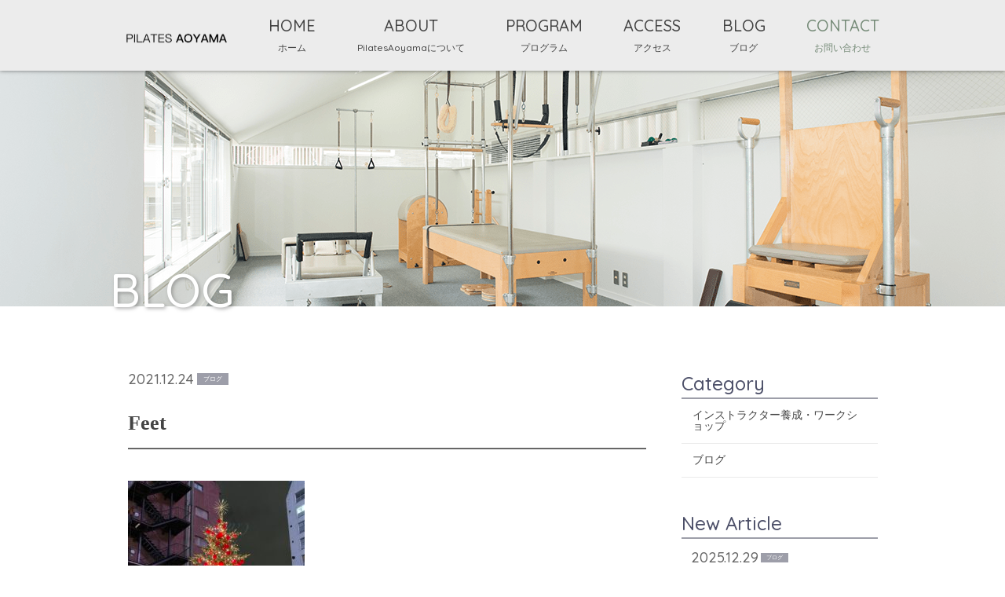

--- FILE ---
content_type: text/html; charset=UTF-8
request_url: http://www.pilatesaoyama.tokyo/2021/12/24/feet/
body_size: 5383
content:
<!DOCTYPE html>
<html dir="ltr" lang="ja">
<head>
<meta charset="UTF-8">
	<meta name="viewport" content="width=1350">
	<meta name="format-detection" content="telephone=no">
<title>Feet | Pilates Aoyama</title>
<meta name="keywords" content="キーワード">
<meta name="description" content="説明">

<link rel="icon" href="http://www.pilatesaoyama.tokyo/wp-content/themes/03202/favicon.ico" type="image/x-icon" />
<link rel="shortcut icon" href="http://www.pilatesaoyama.tokyo/wp-content/themes/03202/favicon.ico" type="image/x-icon" />

<!--[if lt IE 9]>
<script src="http://www.pilatesaoyama.tokyo/wp-content/themes/03202/js/html5.js"></script>
<script src="http://www.pilatesaoyama.tokyo/wp-content/themes/03202/js/css3-mediaqueries.js"></script>
<![endif]-->

<link rel="stylesheet" href="http://www.pilatesaoyama.tokyo/wp-content/themes/03202/style.css" type="text/css" media="all">
<link href="https://fonts.googleapis.com/css?family=Quicksand:500" rel="stylesheet">
<script src="http://www.pilatesaoyama.tokyo/wp-content/themes/03202/js/jquery.min.js"></script>
<script type="text/javascript" src="http://www.pilatesaoyama.tokyo/wp-content/themes/03202/js/slick.js"></script>
<script type="text/javascript" src="http://www.pilatesaoyama.tokyo/wp-content/themes/03202/js/script.js"></script>
<script type="text/javascript">
	function googleTranslateElementInit() {
  new google.translate.TranslateElement({pageLanguage: 'ja', layout: google.translate.TranslateElement.InlineLayout.SIMPLE}, 'google_translate_element');
}
	
</script>
<script type="text/javascript" src="//translate.google.com/translate_a/element.js?cb=googleTranslateElementInit"></script>


<meta name='robots' content='max-image-preview:large' />

<!-- All in One SEO Pack 2.3.16 by Michael Torbert of Semper Fi Web Design[173,194] -->
<link rel="canonical" href="http://www.pilatesaoyama.tokyo/2021/12/24/feet/" />
<!-- /all in one seo pack -->
<link rel='dns-prefetch' href='//s.w.org' />
<link rel='stylesheet' id='wp-block-library-css'  href='http://www.pilatesaoyama.tokyo/wp-includes/css/dist/block-library/style.min.css?ver=6.0.11' type='text/css' media='all' />
<style id='global-styles-inline-css' type='text/css'>
body{--wp--preset--color--black: #000000;--wp--preset--color--cyan-bluish-gray: #abb8c3;--wp--preset--color--white: #ffffff;--wp--preset--color--pale-pink: #f78da7;--wp--preset--color--vivid-red: #cf2e2e;--wp--preset--color--luminous-vivid-orange: #ff6900;--wp--preset--color--luminous-vivid-amber: #fcb900;--wp--preset--color--light-green-cyan: #7bdcb5;--wp--preset--color--vivid-green-cyan: #00d084;--wp--preset--color--pale-cyan-blue: #8ed1fc;--wp--preset--color--vivid-cyan-blue: #0693e3;--wp--preset--color--vivid-purple: #9b51e0;--wp--preset--gradient--vivid-cyan-blue-to-vivid-purple: linear-gradient(135deg,rgba(6,147,227,1) 0%,rgb(155,81,224) 100%);--wp--preset--gradient--light-green-cyan-to-vivid-green-cyan: linear-gradient(135deg,rgb(122,220,180) 0%,rgb(0,208,130) 100%);--wp--preset--gradient--luminous-vivid-amber-to-luminous-vivid-orange: linear-gradient(135deg,rgba(252,185,0,1) 0%,rgba(255,105,0,1) 100%);--wp--preset--gradient--luminous-vivid-orange-to-vivid-red: linear-gradient(135deg,rgba(255,105,0,1) 0%,rgb(207,46,46) 100%);--wp--preset--gradient--very-light-gray-to-cyan-bluish-gray: linear-gradient(135deg,rgb(238,238,238) 0%,rgb(169,184,195) 100%);--wp--preset--gradient--cool-to-warm-spectrum: linear-gradient(135deg,rgb(74,234,220) 0%,rgb(151,120,209) 20%,rgb(207,42,186) 40%,rgb(238,44,130) 60%,rgb(251,105,98) 80%,rgb(254,248,76) 100%);--wp--preset--gradient--blush-light-purple: linear-gradient(135deg,rgb(255,206,236) 0%,rgb(152,150,240) 100%);--wp--preset--gradient--blush-bordeaux: linear-gradient(135deg,rgb(254,205,165) 0%,rgb(254,45,45) 50%,rgb(107,0,62) 100%);--wp--preset--gradient--luminous-dusk: linear-gradient(135deg,rgb(255,203,112) 0%,rgb(199,81,192) 50%,rgb(65,88,208) 100%);--wp--preset--gradient--pale-ocean: linear-gradient(135deg,rgb(255,245,203) 0%,rgb(182,227,212) 50%,rgb(51,167,181) 100%);--wp--preset--gradient--electric-grass: linear-gradient(135deg,rgb(202,248,128) 0%,rgb(113,206,126) 100%);--wp--preset--gradient--midnight: linear-gradient(135deg,rgb(2,3,129) 0%,rgb(40,116,252) 100%);--wp--preset--duotone--dark-grayscale: url('#wp-duotone-dark-grayscale');--wp--preset--duotone--grayscale: url('#wp-duotone-grayscale');--wp--preset--duotone--purple-yellow: url('#wp-duotone-purple-yellow');--wp--preset--duotone--blue-red: url('#wp-duotone-blue-red');--wp--preset--duotone--midnight: url('#wp-duotone-midnight');--wp--preset--duotone--magenta-yellow: url('#wp-duotone-magenta-yellow');--wp--preset--duotone--purple-green: url('#wp-duotone-purple-green');--wp--preset--duotone--blue-orange: url('#wp-duotone-blue-orange');--wp--preset--font-size--small: 13px;--wp--preset--font-size--medium: 20px;--wp--preset--font-size--large: 36px;--wp--preset--font-size--x-large: 42px;}.has-black-color{color: var(--wp--preset--color--black) !important;}.has-cyan-bluish-gray-color{color: var(--wp--preset--color--cyan-bluish-gray) !important;}.has-white-color{color: var(--wp--preset--color--white) !important;}.has-pale-pink-color{color: var(--wp--preset--color--pale-pink) !important;}.has-vivid-red-color{color: var(--wp--preset--color--vivid-red) !important;}.has-luminous-vivid-orange-color{color: var(--wp--preset--color--luminous-vivid-orange) !important;}.has-luminous-vivid-amber-color{color: var(--wp--preset--color--luminous-vivid-amber) !important;}.has-light-green-cyan-color{color: var(--wp--preset--color--light-green-cyan) !important;}.has-vivid-green-cyan-color{color: var(--wp--preset--color--vivid-green-cyan) !important;}.has-pale-cyan-blue-color{color: var(--wp--preset--color--pale-cyan-blue) !important;}.has-vivid-cyan-blue-color{color: var(--wp--preset--color--vivid-cyan-blue) !important;}.has-vivid-purple-color{color: var(--wp--preset--color--vivid-purple) !important;}.has-black-background-color{background-color: var(--wp--preset--color--black) !important;}.has-cyan-bluish-gray-background-color{background-color: var(--wp--preset--color--cyan-bluish-gray) !important;}.has-white-background-color{background-color: var(--wp--preset--color--white) !important;}.has-pale-pink-background-color{background-color: var(--wp--preset--color--pale-pink) !important;}.has-vivid-red-background-color{background-color: var(--wp--preset--color--vivid-red) !important;}.has-luminous-vivid-orange-background-color{background-color: var(--wp--preset--color--luminous-vivid-orange) !important;}.has-luminous-vivid-amber-background-color{background-color: var(--wp--preset--color--luminous-vivid-amber) !important;}.has-light-green-cyan-background-color{background-color: var(--wp--preset--color--light-green-cyan) !important;}.has-vivid-green-cyan-background-color{background-color: var(--wp--preset--color--vivid-green-cyan) !important;}.has-pale-cyan-blue-background-color{background-color: var(--wp--preset--color--pale-cyan-blue) !important;}.has-vivid-cyan-blue-background-color{background-color: var(--wp--preset--color--vivid-cyan-blue) !important;}.has-vivid-purple-background-color{background-color: var(--wp--preset--color--vivid-purple) !important;}.has-black-border-color{border-color: var(--wp--preset--color--black) !important;}.has-cyan-bluish-gray-border-color{border-color: var(--wp--preset--color--cyan-bluish-gray) !important;}.has-white-border-color{border-color: var(--wp--preset--color--white) !important;}.has-pale-pink-border-color{border-color: var(--wp--preset--color--pale-pink) !important;}.has-vivid-red-border-color{border-color: var(--wp--preset--color--vivid-red) !important;}.has-luminous-vivid-orange-border-color{border-color: var(--wp--preset--color--luminous-vivid-orange) !important;}.has-luminous-vivid-amber-border-color{border-color: var(--wp--preset--color--luminous-vivid-amber) !important;}.has-light-green-cyan-border-color{border-color: var(--wp--preset--color--light-green-cyan) !important;}.has-vivid-green-cyan-border-color{border-color: var(--wp--preset--color--vivid-green-cyan) !important;}.has-pale-cyan-blue-border-color{border-color: var(--wp--preset--color--pale-cyan-blue) !important;}.has-vivid-cyan-blue-border-color{border-color: var(--wp--preset--color--vivid-cyan-blue) !important;}.has-vivid-purple-border-color{border-color: var(--wp--preset--color--vivid-purple) !important;}.has-vivid-cyan-blue-to-vivid-purple-gradient-background{background: var(--wp--preset--gradient--vivid-cyan-blue-to-vivid-purple) !important;}.has-light-green-cyan-to-vivid-green-cyan-gradient-background{background: var(--wp--preset--gradient--light-green-cyan-to-vivid-green-cyan) !important;}.has-luminous-vivid-amber-to-luminous-vivid-orange-gradient-background{background: var(--wp--preset--gradient--luminous-vivid-amber-to-luminous-vivid-orange) !important;}.has-luminous-vivid-orange-to-vivid-red-gradient-background{background: var(--wp--preset--gradient--luminous-vivid-orange-to-vivid-red) !important;}.has-very-light-gray-to-cyan-bluish-gray-gradient-background{background: var(--wp--preset--gradient--very-light-gray-to-cyan-bluish-gray) !important;}.has-cool-to-warm-spectrum-gradient-background{background: var(--wp--preset--gradient--cool-to-warm-spectrum) !important;}.has-blush-light-purple-gradient-background{background: var(--wp--preset--gradient--blush-light-purple) !important;}.has-blush-bordeaux-gradient-background{background: var(--wp--preset--gradient--blush-bordeaux) !important;}.has-luminous-dusk-gradient-background{background: var(--wp--preset--gradient--luminous-dusk) !important;}.has-pale-ocean-gradient-background{background: var(--wp--preset--gradient--pale-ocean) !important;}.has-electric-grass-gradient-background{background: var(--wp--preset--gradient--electric-grass) !important;}.has-midnight-gradient-background{background: var(--wp--preset--gradient--midnight) !important;}.has-small-font-size{font-size: var(--wp--preset--font-size--small) !important;}.has-medium-font-size{font-size: var(--wp--preset--font-size--medium) !important;}.has-large-font-size{font-size: var(--wp--preset--font-size--large) !important;}.has-x-large-font-size{font-size: var(--wp--preset--font-size--x-large) !important;}
</style>
<link rel='stylesheet' id='wp-pagenavi-css'  href='http://www.pilatesaoyama.tokyo/wp-content/plugins/wp-pagenavi/pagenavi-css.css?ver=2.70' type='text/css' media='all' />
<link rel="https://api.w.org/" href="http://www.pilatesaoyama.tokyo/wp-json/" /><link rel="alternate" type="application/json" href="http://www.pilatesaoyama.tokyo/wp-json/wp/v2/posts/1730" /><link rel="alternate" type="application/json+oembed" href="http://www.pilatesaoyama.tokyo/wp-json/oembed/1.0/embed?url=http%3A%2F%2Fwww.pilatesaoyama.tokyo%2F2021%2F12%2F24%2Ffeet%2F" />
<link rel="alternate" type="text/xml+oembed" href="http://www.pilatesaoyama.tokyo/wp-json/oembed/1.0/embed?url=http%3A%2F%2Fwww.pilatesaoyama.tokyo%2F2021%2F12%2F24%2Ffeet%2F&#038;format=xml" />
<link rel="stylesheet" href="http://www.pilatesaoyama.tokyo/wp-content/plugins/sungrove/custorm.css.php" type="text/css" media="all"><script src="http://www.pilatesaoyama.tokyo/wp-content/plugins/sungrove/desvg.js"></script><script src="http://www.pilatesaoyama.tokyo/wp-content/plugins/sungrove/script.js"></script><style type="text/css">.recentcomments a{display:inline !important;padding:0 !important;margin:0 !important;}</style></head>
<body>

<header class="">
		<section class="gf navigation trans">
		<nav class="menu f_box f_h_sb f_center f_wrap">
			<a href="http://www.pilatesaoyama.tokyo/" class="logo"><img src="http://www.pilatesaoyama.tokyo/wp-content/themes/03202/img/logo_b.png" alt="トレーニングジム（女性）"/></a>
			<a href="http://www.pilatesaoyama.tokyo/">HOME<br><span>ホーム</span></a>
			<a href="http://www.pilatesaoyama.tokyo/about">ABOUT<br><span>PilatesAoyamaについて</span></a>
			<a href="http://www.pilatesaoyama.tokyo/menu" >PROGRAM<br><span>プログラム</span></a>
			<a href="http://www.pilatesaoyama.tokyo/access">ACCESS<br><span>アクセス</span></a>
			<a href="http://www.pilatesaoyama.tokyo/blog">BLOG<br><span>ブログ</span></a>
			<a href="http://www.pilatesaoyama.tokyo/contact">CONTACT<br><span>お問い合わせ</span></a>
		</nav>
	</section>
	<div class="sp navi">
		<nav class="button f_box">
			<a href="tel:03-3400-0404" class="gf">TEL<br><span>お電話でのお問い合わせ</span></a>
			<a href="http://www.pilatesaoyama.tokyo/contact" class="gf">CONTACT<br><span>Webからのお問い合わせ</span></a>
			<div class="toggle tc  f_box f_cc">
				<button class="hamburger hamburger--spin" type="button" id="toggle">
					<span class="hamburger-box">
						<span class="hamburger-inner"></span>
					</span>
				</button>
			</div>
		</nav>
	</div>
</header><main>
<section id="kv">
<figure>
	<picture>
	<source media="(min-width: 768px)" srcset="http://www.pilatesaoyama.tokyo/wp-content/themes/03202/img/blog/kv.png" alt="トレーニングジム（女性）"/>
	<source media="(max-width: 768px)" srcset="http://www.pilatesaoyama.tokyo/wp-content/themes/03202/img/blog/kvsp.png" alt="トレーニングジム（女性）"/>
	<img src="http://www.pilatesaoyama.tokyo/wp-content/themes/03202/img/top/kvsp.png" alt="トレーニングジム（女性）"/>
	</picture>
</figure>
<h2 class="gf">BLOG</h2>
</section>


<section id="post" class="single">
	<div class="blankx2"></div>
	<article class="f_box f_h_sa f_wrap">
		<div class="col w66 scroll" data-type="up">

			<p class="f_box f_center">
				<span class="date gf">2021.12.24</span><span class="category">ブログ</span>
			</p>
			<h2 class="tl">Feet</h2>
			<div class="content">
						<img class="alignnone size-medium wp-image-1731" src="http://www.pilatesaoyama.tokyo/wp-content/uploads/2021/12/E7D2550F-AC22-4662-9470-E20C15316FD8-225x300.jpeg" alt="" width="225" height="300" />  カルティエ　クリスマスツリー<br />
<br />
<img class="alignnone size-medium wp-image-1744" src="http://www.pilatesaoyama.tokyo/wp-content/uploads/2021/12/4115927C-E203-4786-A014-E973E7B0EFC2-300x300.png" alt="" width="300" height="300" /> <img class="alignnone size-medium wp-image-1745" src="http://www.pilatesaoyama.tokyo/wp-content/uploads/2021/12/16B3E969-5D83-4E6F-943C-0780AC371F03-300x300.jpeg" alt="" width="300" height="300" /><br />
<br />
&nbsp;<br />
<br />
表参道はイルミネーションが華やかでたくさんの人でにぎわっています。この時期はなぜかウキウキしてしまいます。<br />
<br />
さて、今回は足がテーマです。年齢や男女を問わず外反母趾や内小母趾など足に問題がある人はけっこう多いです。足に問題があると膝や股関節にも影響がでてしまいます。<br />
<br />
ジョセフ・ピラティスはトゥコレクターやフットコレクターなど足のための器具を創っています。これらの器具を使うことで指が矯正されアーチができます。ジョーの直弟子(エルダー)は、元ダンサーだったこともありますが足をよく見ていました。<br />
<br />
長い年月かけて曲がった足の指を矯正するには少し時間がかかりますが、1ヶ月間まいにち家でも足のエクササイズをつづけたらひどい外反母趾が良くなり痛みもなくなり、手術しなくて済んだということもありました。<br />
<br />
クラシカルのリフォーマーでは足のエクササイズで始まり、足のエクササイズで終わります。足は全身の正しいアライメントの基盤です。<br />
<br />
今年は帰郷される方も多いようです。楽しくお過ごしください♪<br />
<br />
2022年が皆さまにとってハッピー&amp;ラッキーな年になりますようにお祈りいたします。<br />
<br />
☆ 年末年始のお休み　12月31日から1月3日<br />
<br />
&nbsp;			</div>

			<div class="blankx2"></div>

			<div class="single_paging f_box f_h_sb">
							
									<div class="back f_box f_h_start  f_center ">
				<a href="http://www.pilatesaoyama.tokyo/2021/12/07/%e9%87%91%e6%b2%a2/" class="btn main opp blog">
					戻る				</a>
			</div>
			
						<div class="next f_box f_h_end  f_center">
				<a href="http://www.pilatesaoyama.tokyo/2022/01/18/%e9%ab%98%e9%87%8e%e5%b1%b1/" class="btn main blog">
					次へ				</a>
			</div>
						</div>
			<div class="blank"></div>
			<div class="f_box f_h_center">
				<a href="http://www.pilatesaoyama.tokyo/blog/" class="btn main opp">ブログ一覧へ戻る</a>
			</div>
			<div class="blankx2"></div>
		</div>
		<div class="side col w25 scroll" data-type="up">
			<div id="category">
				<h3 class="gf">Category</h3>
<ul>
<li>
<a href="http://www.pilatesaoyama.tokyo/category/%e8%ac%9b%e5%ba%a7%e3%81%ae%e6%83%85%e5%a0%b1/" class="f_box trans">
インストラクター養成・ワークショップ</a></li>
<li>
<a href="http://www.pilatesaoyama.tokyo/category/blog/" class="f_box trans">
ブログ</a></li>
</ul>			</div>
			<div class="blank"></div>
			<div id="recent">
				<h3 class="gf">New Article</h3>
<ul>
		<li>
		<a href="http://www.pilatesaoyama.tokyo/2025/12/29/%e5%b9%b4%e6%9c%ab%e5%b9%b4%e5%a7%8b%e3%81%ae%e3%81%8a%e7%9f%a5%e3%82%89%e3%81%9b/" class="f_box f_column">
			<p class="f_box f_center"><span class="date gf">2025.12.29</span><span class="category">ブログ</span></p>
			<p>年末年始のお知らせ</p>
		</a>
	</li>
		<li>
		<a href="http://www.pilatesaoyama.tokyo/2025/11/16/%e5%be%a1%e5%b2%b3%e5%b1%b1/" class="f_box f_column">
			<p class="f_box f_center"><span class="date gf">2025.11.16</span><span class="category">ブログ</span></p>
			<p>御岳山</p>
		</a>
	</li>
		<li>
		<a href="http://www.pilatesaoyama.tokyo/2025/10/19/%e3%81%8a%e7%9d%80%e7%89%a9/" class="f_box f_column">
			<p class="f_box f_center"><span class="date gf">2025.10.19</span><span class="category">ブログ</span></p>
			<p>お着物</p>
		</a>
	</li>
		</ul>			</div>
			<!-- 月別アーカイブ
			<div class="blank"></div>
			<div id="archive">
							</div>
			-->
		</div>
	</article>
</section>
<div class="blankx2"></div>
</main>
<div class="tr">
	<a href="#toTop" class="toTop"><img src="http://www.pilatesaoyama.tokyo/wp-content/themes/03202/img/toTop.png"  alt="PilatesAoyama"></a>
</div>


<!-- Footer CTA -->
<div id="cta">
<section class="cta">
	<article class="tc white">
	<div class="blank"></div>
		<h3>体験トレーニングのご予約・お問い合わせ</h3>
		<p>ご予約はお電話または<br class="sp">コンタクトフォームよりお問い合わせください</p>
		<p class="tel gf"><span class="icon-mobile"></span><a href="tel:03-3400-0404">03-3400-0404</a></p><p class="fs12">※セッション中は電話に出られませんので、メッセージを残してください。</p>
		<div class="blank"></div>
		<article class="f_box f_cc">
			<a href="http://www.pilatesaoyama.tokyo/contact" class="btn main w">Webからのお問い合わせ</a>
		</article>
	<div class="blankx2"></div>
	</article>
</section></div>
<footer >
<section class="f_box f_cc">
	<nav class="menu f_box f_wrap"><p>|</p>
		<a href="http://www.pilatesaoyama.tokyo/"><span class="gf sp">HOME<br></span>ホーム</a><p>|</p>
		<a href="http://www.pilatesaoyama.tokyo/about"><span class="gf sp">ABOUT<br></span>PilatesAoyamaについて</a><p>|</p>
		<a href="http://www.pilatesaoyama.tokyo/menu"><span class="gf sp">PROGRAM<br></span>プログラム</a><p>|</p>
		<a href="http://www.pilatesaoyama.tokyo/access"><span class="gf sp">ACCESS<br></span>アクセス</a><p>|</p>
		<a href="http://www.pilatesaoyama.tokyo/blog"><span class="gf sp">BLOG<br></span>ブログ</a><p>|</p>
		<a href="http://www.pilatesaoyama.tokyo/contact"><span class="gf sp">CONTACT<br></span>お問い合わせ</a><p>|</p>
	</nav>
</section>
<div class="blank"></div>
<section>
	<article class="f_box f_res f_center">
		<div class="tc logo col">
			<img src="http://www.pilatesaoyama.tokyo/wp-content/themes/03202/img/logo.png" alt="PilatesAoyama">
		</div>
		<address>
			<div class="access">
				<p>〒107-0062　<br>東京都港区南青山5-3-25　OHビル３Ｆ </p>
				<p>TEL：03-3400-0404</p>
			</div>
		</address>
		<div class="tc footer_right col w15 order_top f_box f_h_sb">
			<div id="google_translate_element"></div>
			<div class="social">
			<a href="https://www.facebook.com/maki.ete" target="_blank"><span class="icon-facebook"></span></a>
			</div>
		</div>
	</article>
	<p class="copy">&copy;  PilatesAoyama</p>
</section>
</footer>
</body>
</html>

--- FILE ---
content_type: text/css
request_url: http://www.pilatesaoyama.tokyo/wp-content/themes/03202/style.css
body_size: 7233
content:
@charset "utf-8";
/*
Theme Name: トレーニングジム（女性）
Theme URI: http://wordpress.org/
Description: トレーニングジム（女性）
Author: トレーニングジム（女性）
Version: 1.0
License: GNU General Public License
License URI: license.txt
Tags: トレーニングジム（女性）
*/
@import url("css/sanitize.css");
@import url("css/hamburgers.css");
@import url("css/icon.css");
@import url("css/slick.css");
:root {
	font-size:62.5%;
	color:#444444;
	background:#ffffff;
}
* {
	margin:0;
	padding: 0;
	outline:none;
	-webkit-tap-highlight-color: rgba(255,255,255,0.5);
}
html,body{
	font-size: 14px;
	font-size: 1.4rem;
	width: 100%;
	overflow-x:hidden;
}
body {
	font-family: '游ゴシック体', 'Yu Gothic',  'メイリオ', 'Meiryo', 'ヒラギノ角ゴシック Pro', 'Hiragino Kaku Gothic Pro',  'Osaka', 'ＭＳ Ｐゴシック', 'MS PGothic', 'sans-serif';
	line-height: 180%;
}
.min {
	font-family:"Times Roman", "Times New Roman", "游明朝", YuMincho, "ヒラギノ明朝 ProN W3","Hiragino Mincho ProN", serif;
}
.gf {
	letter-spacing:0em;
	font-family: 'Quicksand', 'sans-serif','游ゴシック体', 'Yu Gothic',  'メイリオ', 'Meiryo', 'ヒラギノ角ゴシック Pro', 'Hiragino Kaku Gothic Pro',  'Osaka', 'ＭＳ Ｐゴシック', 'MS PGothic';
}
/*****************************************************************************
common
*****************************************************************************/
.none {
	display:none;
}
a {
	text-decoration: none;
	color:inherit;
	cursor:pointer;
}
figure {
	margin:0;
}
li {
	list-style: none;
}
h1,h2,h3{
	position:relative;
	text-align:center;
	font-weight:normal;
	line-height:150%;
	margin:0;
}
hr {
	border:none;
	border-top:1px solid #dedede;
}
address {
	font-size:12px;
	font-size:1.2rem;
	font-style:normal;
	line-height:160%;
	width:100%;
	padding:1em 0;
}
address p {
}
.stress {
	color:#778c79;
}
.shadow{
	box-shadow:0px 1px 1px 1px rgba(30,30,30,0.2);
}
.white {
	color:#ffffff;
}
.grd {
}
.col {
	height:auto;
}
.bold {
	font-weight: bold;
}
.tc {
	text-align:center;
}
.tl {
	text-align:left;
}
.tr {
	text-align:right;
}
.ib {
	display:inline-block;
}
.f_cc {
	display:-webkit-box;
	display:-ms-flexbox;
	display: -webkit-flex;
	display:flex;
	-webkit-box-pack: justify;
	-ms-flex-pack: justify;
	-webkit-justify-content: center;
	justify-content: center;
	-webkit-align-items: center;
	-ms-flex-align: center;
	align-items: center;
}
.none {
	display:none;
}
.f_box {
	display:-webkit-box;
	display:-ms-flexbox;
	display: -webkit-flex;
	display:flex;
}
.lh100 {
	line-height:100%;
}
.mr1 {
	margin-right:1em;
}
.mr2 {
	margin-right:2em;
}
.mb1 {
	margin-bottom:1em;
}
.mt1 {
	margin-top:1em;
}
.ma {
	margin-left:auto;
	margin-right:auto;
}
.pa1 {
	padding:0 1em 1em 1em;
}
span.tri {
	display:block;
	-webkit-transform:scale(0.6) rotate(90deg);
			transform:scale(0.6) rotate(90deg);
}
/*****************************************************************************
button gimic
*****************************************************************************/
.btn.main  {
	display:block;
	position:relative;
	padding:0.8em;
	color:#ffffff;
	text-align:center;
	-webkit-transition:all 0.1s ease-in-out;
	-ms-transition:all 0.1s ease-in-out;
			transition:all 0.1s ease-in-out;
	width:320px;
	background: #4c4f68;
	border-radius:2em;
	margin:0 0.3em;
}
.btn.main:before{
	font-family: 'icomoon';
	content: "\ea15";
	margin-right: 1em;
}
.btn.main.w {
	font-size:18px;
	font-size:1.8rem;
	color:#4c4f68;
	padding:0.8em 1em;
	background: #ffffff;
	font-weight:bold;
	width:320px;
}
.btn.main.top {
	z-index:10;
	margin:0 auto;
	font-weight:bold;
}
.btn.main.b {
	color:#ffffff;
	background: #00479d;
}
.btn.main:hover, a.btn.main.opp:hover {
	opacity:0.6;
}
.btn.main:hover:after, a.btn.main.opp:hover:after {
	color:#ffffff;
}
.btn.main.blog {
	width:100%;
}

.btn.main.contact {
	margin:0 0.5em;
}
.btn.main.pricebtn {
	margin:0 auto;
}

.toTop {
	position:fixed;
	width:60px;
	height:60px;
	z-index:99;
	display:none;
	text-align:center;
}
.toTop span {
	display:block;
	line-height:200%;
	-webkit-transform:rotate(-90deg) scaleX(0.5);
	transform:rotate(-90deg) scaleX(0.5);
	margin-right:3px;
}

.toTop {
	right:4em;
	bottom:5em;
}
@media screen and (max-width:768px){
	.toTop {
		right:1em;
	}
	.toTop	img {
		width:inherit;
	}
	.toTop.fix {
		position:relative;
		bottom:1em;
	}
	.btn.main  {
		width:100%;
	}
	.btn.main.top {
		width:320px;
	}
}
/*****************************************************************************
	Header
*****************************************************************************/
header {
	width:100%;
	background:#ffffff;
}
header h1 {
	line-height:100%;
}
header .kv h1{
	position:absolute;
	left:0;
	top:0;
	width:100%;
	z-index:3;
}
header .kv .button {
	position:absolute;
	bottom:130px;
	left:0px;
	width:100%;
	height:60px;
}
@media screen and (max-width:768px) {
	header {
		padding:0;
		width:100%;
		z-index:100;
	}
	header .tel {
		width:65px;
		height:65px;
		background:#ef9595;
		padding:0;
	}
	header .toggle {
		width:65px;
		height:65px;
	}
	header section , header section article {
		height:100%;
		padding:0;
	}
	header .kv h1 {
		padding-top:1em;
	}
	header .kv h1 img {
		max-width:200px;
	}
	header .sp.navi {
		width:100%;
		position:fixed;
		bottom:0;
		left:0;
		z-index:100;
		background:#4c4f68;
		height:65px;
	}
	header .kv .button {
		bottom:50px;
	}
}
@media screen and (min-width:768px) {
	header {
		min-width:768px;
	}
	header .kv h1 {
		padding-top:1em;
	}
	header .kv h1 img {
		max-width:250px;
	}
	header nav > article {
		max-width:1000px;
		margin:0 auto;
		position:relative;
	}
	header nav {
		width:1000px;
		margin:0 auto;
	}
	header .navigation {
		width:100%;
		position:relative;
		webkit-transition: all 0.3s ease-in-out;
		    transition: all 0.3s ease-in-out;
	}
	header .navigation {
		margin-top:-75px;
		height:75px;
	}
	header .navigation.active {
		width:100%;
		position:fixed;
		top:0;
		left:0;
		z-index:100;
		margin:0;
		height:90px;
	}
}

/*****************************************************************************
	Navigation / MENU
*****************************************************************************/
nav.menu {
}

/* SP Navigation */
@media screen and (max-width:768px){
	nav.menu {
		width:100%;
	}
	header nav.menu {
		position:fixed;
		left:0;
		bottom:0;
		z-index:99;
		background:rgba(234, 234, 234, 1);
		line-height:150%;
		webkit-transition: all 0.3s ease-in-out;
		    transition: all 0.3s ease-in-out;
	}
	nav.menu span {
		font-size: 12px;
		font-size: 1.2rem;
		line-height:100%;
	}
	nav.menu span.sp {
		font-size: 22px;
		font-size: 2.2rem;
	}
	header nav.menu {
		-webkit-transform:translate3d(0, 100%, 0) ;
				transform:translate3d(0, 100%, 0) ;
		/*-webkit-transform-origin:100% 0;
		-webkit-transform:scale3d(0, 1, 1) ;
				transform:scale3d(0, 1, 1) ;*/
	}
	header nav.menu.active {
		-webkit-transform:translate3d(0 , 22px, 0) ;
				transform:translate3d(0 , 22px, 0) ;
	}
	footer nav.menu a {
		font-size:12px;
		font-size:1.2rem;
	}
	nav.menu a{
		font-size: 22px;
		font-size: 2.2rem;
		display:block;
		width:100%;
		position:relative;
		padding:1em 0 1em 2em;
		border-top: 1px solid #9d9ea9;
	}
	footer nav.menu a {
		border:none;
		padding:1.5em 0 1.5em 2em;
		border-bottom: 1px solid #ffe2c6;
		line-height:150%;
	}
	nav.menu a.active, nav.menu a:hover{
		background:#D4D7E8;
	}
	nav.button a {
		padding:0.8em 0;
		color:#ffffff;
		flex-grow:1;
		text-align:center;
		font-size:18px;
		font-size:1.8rem;
		line-height:100%;
	}
	nav.button a span {
		font-size:10px;
		font-size:1.0rem;
	}
	nav.button a {
		border-right: 2px solid #ffffff;
	}
	nav.menu p {
		display:none;
	}
	header nav.menu .logo {
		display:none !important;
	}
}
/* PC Navigation */
@media screen and (min-width:768px){
	header nav .logo img {
		max-height:85px;
		max-width:130px;
	}
	header.home nav .logo {
		display:none;
	}
	nav.menu a{
		text-align:center;
		font-size:20px;
		font-size:2.0rem;
	}
	nav.menu a span{
		font-size:0.6em;
	}
	nav.menu a {
		padding:0.5em 1em;
	}
	nav.menu a.logo {
		padding:0em 1em;
	}
	.navigation.active nav.menu a:not(:first-child) {
		padding:1em 1em;
	}
	nav.menu a:last-child {
		color:#778c79;
	}
	footer nav.menu a {
		font-size:14px;
		font-size:1.4rem;
		padding:0 2em;
	}
	nav.menu a:hover {
		opacity:0.5;
	}
	footer nav {
		margin-top:1em;
	}
	footer nav a {
		padding:0.2em 2.7em;
	}
}

/*****************************************************************************
	Key Visual
*****************************************************************************/
#kv img{
	width:100%;
}
#kv {
	position:relative;
	z-index:2;
}
#kv > h2 {
	width:100%;
	height:100%;
	margin:-0.7em auto 0 auto;
	text-align:left;
	color:#ffffff;
	line-height:70%;
	width:1000px;
	font-size:60px;
	font-size:6.0rem;
	z-index:10;
	text-shadow:2px 2px 4px rgba(100,100,100,0.5);
}
@media screen and (max-width:768px){
	#kv > h2 {
		width:100%;
		font-size:40px;
		font-size:4.0rem;
	}
	#kv {
		box-shadow:0px 1px 1px 1px rgba(30,30,30,0.2);
	}
}
#kv > h2:first-letter {
	color: #ffffff;
}

/*****************************************************************************
icon
*****************************************************************************/
.social {
	max-width:36px;
}
.social a span{
	color:#ffffff;
	background: #9d9ea9;
	font-size:36px;
	font-size:3.6rem;
}
/*****************************************************************************
	Map
*****************************************************************************/
.gmap {
	position:relative;
	width: 100%;
	height: 300px;
}
.gmap.index {
	height: 300px;
}
.gmap+a {
	display:block;
	padding:1em 2em;
	text-align:center;
	font-size:12px;
	font-size:1.2rem;
	margin:0 auto;
}
/*****************************************************************************
	Section / Article
*****************************************************************************/
section {
	position:relative;
}
section > article {
	width:1000px;
	margin:0 auto;
}

@media screen and (min-width:768px){
	main{
		padding-top:90px;
	}
	main.index{
		padding-top:0px;
	}
	section > article.sub {
		width:940px;
		margin:0 auto;
	}
	article.lead {
		width:1280px;
		max-width:1280px;
	}
}
@media screen and (max-width:768px){
	section > article {
		width:100% !important;
		padding:0 1.2em;
	}
	article.lead {
		padding :0;
	}
	section.home {
		position:relative;
		margin-top:50px;
		height:auto;
	}
}
/*****************************************************************************
	background
*****************************************************************************/
.bg_lead_black {
	position:relative;
}
.bg_lead_black:before {
	position:absolute;
	width:100%;
	top:0;
	left:0;
	background:#ffffff;
	z-index:0;
}
.bg_lead_black:after {
	position:absolute;
	width:100%;
	height:100px;
	bottom:0;
	left:0;
	background:#ffffff;
	z-index:0;
}


.bg_gray {
	background:#dedfe6;
}
.cta {
	background: #4c4f68;
}
.navigation {
	position:relative;
	z-index:10;
	box-shadow: 0px 0px 5px rgba(0,0,0,0.5);
	background: rgba(234,234,234,0.9);
}

@media screen and (max-width:768px){
	.navigation {
		border-bottom: none;
	}
	.bg_lead_black {
		background:#f9eadd;
	}
	.bg_lead {
		color:#333333;
		background:#ffffff;
	}
	.bg_lead_sp {
		padding-top:8em;
		position:relative;
		z-index:1;
		width:100%;
		height:100%;
		min-height:250px;
		background: url("./img/top/top_bg_01_sp.png") right bottom / auto 100% no-repeat;
	}
	.bg_lead_black:before {
		content:"";
		height:50px;
	}
	.bg_lead_sp h2 {
	}
	#about .bg_01 {
		background: url("./img/about/01.png") center center / cover no-repeat;
	}
	#about .bg_02 {
		background: url("./img/about/02.jpg") center center / cover no-repeat;
	}
	#about .bg_03 {
		background: url("./img/about/03.png") center center / cover no-repeat;
	}
	#about .bg_04 {
		background: url("./img/about/04.png") center center / cover no-repeat;
	}

}
@media screen and (min-width:768px){
	.bg_lead_black {
	}
	.bg_lead_sp {
		display:none;
	}
	.bg_lead_black:before {
		content:"";
		height:100px;
	}
	.bg_lead_black:after {
		content:"";
	}
	.bg_lead {
		z-index:1;
		position:relative;
		background: url("./img/top/top_bg_01.png") right top / auto 100% no-repeat;
	}
	#about .bg_01 {
		background: url("./img/about/01.png") center center / cover no-repeat;
	}
	#about .bg_02 {
		background: url("./img/about/02.jpg") center center / cover no-repeat;
	}
	#about .bg_03 {
		background: url("./img/about/03.png") center center / cover no-repeat;
	}
	#about .bg_04 {
		background: url("./img/about/04.png") center center / cover no-repeat;
	}
}

/*****************************************************************************
	Title Decoration
*****************************************************************************/
h2 {
	font-size:40px;
	font-size:4.0rem;
}
h2.title {
	line-height:120%;
	background:#9d9ea9;
	padding:0.8em 0 0.4em 0;
	color:#ffffff;
	box-shadow: none;
	z-index:1;
}
h2.title.nobg {
	background:none;
	box-shadow:none;
}
h2.title span {
	letter-spacing:0.2em;
	display:block;
	margin-top:-1em;
	font-size:0.4em;
	text-shadow: none;
}
h2.lead {
	position:relative;
	z-index:1;
	line-height:120%;
	color:#778c79;
	text-align:left;
}
h2.box {
	font-size:32px;
	font-size:3.2rem;
	line-height:200%;
	text-shadow: 1px 1px 5px rgba(0, 0, 0, 0.5);
	box-shadow: none;
}
h2.box.l {
	left:0;
}
h2.box.r {
	right:0;
}

h3.lead {
	font-size:18px;
	font-size:1.8rem;
	color:#778c79;
	padding:0 0 0.8em 0;
	text-align:left;
	font-weight:bold;
}
h3.lead+p {
	text-align:right;
	color:#6e4e0a;
	padding-bottom:1em;
	border-bottom:1px solid #cfc8b8;
	margin-bottom:1em;
}
h3.lead.border {
	border-bottom:1px solid #444444;
	margin-bottom:1em;
}
h3.lead.border+div {
	padding:0 0.5em 0.5em 0.5em;
}
h3.title {
	text-align:left;
	font-size: 24px;
	font-size: 2.4rem;
	color:#778c79;
	font-weight:bold;
	line-height:130%;
	margin-bottom:0.5em;
}
h3.title.c {
	text-align:center;
	font-size: 28px;
	font-size: 2.8rem;
}

h4 {
	font-size:20px;
	font-size:2.0rem;
	color:#00b7ee;
	padding:0.5em 0;
}
@media screen and (max-width:768px){
	h2.title {
		font-size:26px;
		font-size:2.6rem;
		line-height:140%;
	}
	h2.box {
		width:100%;
		padding:0.5em 0;
		line-height:160%;
	}
}
@media screen and (min-width:768px){
	h2.box {
		top:1.5em;
		width:520px;
		padding:1.5em;
	}
	h2.box {
		position:absolute;
	}
}

/*****************************************************************************
	ul / dl
*****************************************************************************/
dl.access dt {
	max-width:30%;
	min-width:100px;
	padding-right:0.5em;
	font-weight:bold;
}
dl.access dd {
	max-width:100%;
	width:70%;
}
dl.access dt:nth-child(1), dl.access dd:nth-child(2) {
	padding-top:0;
	border-top:none;
}
dl.staff dt{
	font-size:20px;
	font-size:2.0rem;
	font-weight:bold;
	border-bottom: 1px solid #333333;
	padding-bottom:0.4em;
	margin-bottom:0.4em;
	
}
dl.staff > dd.name {
	font-size:30px;
	font-size:3.0rem;
	padding:0.2em 0 0.3em 0;
	margin-bottom:0.5em;
}
dl.staff > dd {
	margin-bottom:1.5em;
}
ul.menu li {
	padding:1em;
	border-bottom:1px solid #9a9a9a;
	font-size:16px;
	font-size:1.6rem;
}

ul.menu p {
	font-weight:bold;
	white-space:nowrap;
	margin-right:0.5em;
}

#blog ul li {
	border-bottom: 1px solid #333333;
	padding-bottom:1em;
	margin-bottom:1em;
}
@media screen and (min-width:768px){
	dl.access dt, dl.access dd {
		padding:0.5em 1em 0.5em 0;
	}
	ul.menu li:first-child {
		padding-top:0;
	}
}

/*****************************************************************************
	figure
*****************************************************************************/

figure {
	position:relative;
	overflow:hidden;
	text-align:center;
}
figure.lead  {
	margin-bottom:1em;
}
figure.lead {
	min-height:200px;
}
figure.concept {
	min-height:360px;
}
figure.staff {
	width:340px;
	height:340px;
	border:2px solid #666666;
	margin-bottom:2em;
}
figure.facility {
	min-height:300px;
	margin-bottom:2em;
}
figure.facility figcaption {
	position:absolute;
	color:#ffffff;
	left:0em;
	bottom:0em;
	background: rgb(0,0,0,0.6);
	padding: 0.5em 1em;
	width: 100%;
	text-align: left;
}
figure.menu, figure.access {
	height:320px;
	margin-bottom:1em;
}
figure.blog {
	height:178px;
}

figure.blog.index {
	min-width: 75px;
	width: 75px;
	height: 75px;
	margin-right: 0.5em;
}
figure img {
	max-width:100%;
	height:auto;
}
@media screen and (max-width:768px){
	figure {
		width:100%;
	}
	figure img{
		width:100%;
		height:auto;
	}
	figure.blog.index {
		min-width: 110px;
		width: 110px;
		height: 110px;
	}
	figure.concept {
		min-height:200px;
	}
}

/* Image Fill Gray */
figure:after , source:after{
	/* use copy
	content:"";
	*/
	position:absolute;
	z-index:1;
	left:0;
	top:0;
	width:100%;
	height:100%;
	background:#9a9a9a;
}
/*****************************************************************************
	index
*****************************************************************************/
figure.lead+p {
	color:#d2c7af;
}
p > .date {
	color:#666666;
	font-size:18px;
	font-size:1.8rem;
	padding:0
}
p > .category {
	color:#ffffff;
	background:#9d9ea9;
	font-size:0.6em;
	padding:0.4em 1em;
	line-height:100%;
	margin-left:0.5em;
}

/*****************************************************************************
	Under
*****************************************************************************/
.eng {
	color:#d2c7af;
}
.price {
	color:#778c79;
	text-align:center;
	font-size:24px;
	font-size:2.4rem;
	padding:1em 2em;
	border: 2px solid #778c79;
	font-weight:bold;
	max-width:300px;
	margin:0 auto;
}
/*****************************************************************************
	cta
*****************************************************************************/
	.cta h3 {
		font-size:32px;
		font-size:3.2rem;
		font-weight:bold;
	}
	.cta h3+p {
		font-size:18px;
		font-size:1.8rem;
		padding-bottom:2em;
		font-weight:bold;
	}
	.cta .tel {
		display:inline-block;
		padding-top:0.5em;
		border-top:1px solid #ffffff;
		font-size:48px;
		font-size:4.8rem;
	}
	.cta .tel span {
		font-size:0.7em;
	}
	
@media screen and (max-width:768px){
	.cta h3 {
		font-size:24px;
		font-size:2.4rem;
	}
	.cta h3+p {
		font-size:14px;
		font-size:1.4rem;
	}
	.cta .tel {
		font-size: 24px;
		font-size: 2.4rem;
		color: #4c4f68;
		padding: 0.5em 1em;
		background: #ffffff;
		font-weight: bold;
		width:320px;
		cursor:pointer;
		border-radius:2em;
	}
	.cta .tel:hover {
		opacity:0.7;
	}
}
/*****************************************************************************
	footer
*****************************************************************************/
footer {
	background:#fff;
}
footer .logo img {
	max-height: 100px;
	max-width: 180px;
}
p.copy {
	background:#4c4f68;
	color:#ffffff;
	padding:0.5em 0;
	text-align:center;
}
@media screen and (max-width:768px){
	footer .social {
		margin-bottom:0.5em;
	}
	p.copy {
		margin:0 0 65px 0;
	}
}
@media screen and (min-width:768px){
	p.copy {
		margin-top:2em;
	}
	footer .logo {
		margin-right:1em;
	}
}
/******************************************************************************
	Post
******************************************************************************/
#post .list a {
	display:block;
	border:1px solid #ffffff;
	margin-bottom:1em;
}
#post .list a:hover {
	border:1px solid #ffdfd8;
	background:rgba(255, 223, 216,0.3);
}
#post p.tl {
	height:4em;
	padding:0.5em;
}
#post .list a {
    width: 310px;
    height: auto;
}
@media screen and (min-width: 768px) {
	#post .list a:not(:nth-of-type(2n)) {
	    margin-right: 0.9em;
	}
}
@media screen and (max-width: 768px) {
	#post .list a {
	    width: 100%;
	    height: auto;
	}
}

/* #post .side */

#post .side h3 {
	font-size:24px;
	font-size:2.4rem;
	text-align:left;
	color:#4c4f68;
	border-bottom:2px solid #9d9ea9;
}
#post .side li a:hover {
	background:rgba(255, 223, 216,0.3);
}
#post .side li a {
	padding:1em;
}
#post .side li{
	position:relative;
	font-size:14px;
	font-size:1.4rem;
	line-height:100%;
	border-bottom:1px solid #ebebeb;
}

/* Recent */
#recent li a {
	font-size:12px;
	font-size:1.2rem;
	padding:1.5em 0;
}
#recent p {
	line-height:200%;
}

/* Archive */
#post .side #archive li a {
	display:block;
	padding:1em 0 1em 1.2em;
}
#post .side #archive li:before {
	content:"●";
	color:#cfa972;
	position:absolute;
	top:0;
	left:0;
	height:100%;
	width:1em;
	line-height:300%;
}
/******************************************************************************
	Post:Single
******************************************************************************/
#post .content {
	font-size:14px;
	font-size:1.4rem;
	padding-top: 1em;
}
#post .content img {
	max-width:100%;
	height:auto;
}
#post.single h2 {
	font-size:26px;
	font-size:2.6rem;
	line-height:140%;
	margin:1em 0;
	padding-bottom:0.5em;
	border-bottom:2px solid #666666;
	font-weight:bold;
}


/************************************************************************************
	single paging
************************************************************************************/
.single_paging {
	width:100%;
	border:0px solid #b09d7c;
	margin:20px 0 20px 0;
	padding:0;
	font-size:14px;
	font-size:1.4rem;
}
.single_paging > div {
	max-width:300px;
	width:50%;
	margin:0 0.5em;
}
.single_paging > div a{
	padding:0.5em 1em;
	background:#ffffff;
	color:#666666;
}
.single_paging > div a .title {
	-webkit-line-clamp: 2;
}
.single_paging figure {
	text-align:center;
	min-width:100px;
	width:100px;
	height:100px !important;
	margin-right:1em;
	border-radius:100px;
	overflow:hidden;
}
.single_paging .page-numbers.current {
	background-color:#e7f3e9;
}
/******************************************************************************
	Pager
******************************************************************************/
#pager .pages {
	display:none;
}
#pager .wp-pagenavi {
	display:-webkit-box;
	display:-ms-flexbox;
	display:-webkit-flex;
	display:flex;
	-webkit-box-lines:multiple;
    -webkit-flex-wrap:wrap;
    -ms-flex-wrap:wrap;
    flex-wrap:wrap;
}
#pager .wp-pagenavi * {
	padding:0;
	min-width:3em;
	height:3em;
	margin:0 1px;
	text-align:center;
	border:1px solid #9d9ea9;
	line-height:3em;
	color:#9d9ea9;
	font-size:14px;
	font-size:1.4rem;
}
#pager .current, .wp-pagenavi > *:hover, #pager .wp-pagenavi a:hover {
	border:1px solid #4c4f68;
	background:#9d9ea9;
	color:#ffffff;
}
.wp-pagenavi .page {
}
.wp-pagenavi .current {
}
.wp-pagenavi .previouspostslink {
	border:none;
	margin-right:40px;
}
.wp-pagenavi .nextpostslink {
	border:none;
	margin-left:40px;
}
#pager .wp-pagenavi a {
	display: block;
	line-height:140%;
	padding: 0.8em;
	text-align: center;
	background:#ffffff;
	margin-bottom:0.2em;
}
/************************************************************************************
	bread
************************************************************************************/
nav#bread {
	width:100%;
	overflow:hidden;
	font-size:11px;
	font-size:1.1rem;
	line-height:120%;
	z-index:2;
	bottom:0;
}
nav#bread ol{
	margin:0 auto;
	padding:1em 1em;
}
nav#bread ol li {
	padding-top:0px;
	white-space:nowrap;
	min-height: 0;
	margin:0;
}
nav#bread ol li a {
}
nav#bread ol li:after {
	content: ">";
	padding-left:1em;
	padding-right:1em;
}
nav#bread ol li:first-child:before {
	content:"";
}
nav#bread ol li:nth-of-type(1):before {
	content:"";
}
nav#bread ol li:last-child {
}
nav#bread ol li:last-child:after {
	content:"";
	padding:0;
}
@media screen and (min-width:768px){
	nav#bread ol li:first-child{
		padding-left:0.5em !important;
	}
}
@media screen and (max-width:768px){
	nav#bread ol{
		width:1000px;
		margin:0 auto;
	}
}
/************************************************************************************
 contact
************************************************************************************/
#contact{
	font-size: 14px;
	font-size: 1.4rem;
}
#contact dl {
	margin:0 auto;
}
#contact dt {
	width:100%;
	padding: 0.5em 0;
	margin-right:2em;
}
#contact dt span, #contact li .item span {
	font-size: 12px;
	font-size: 1.2rem;
	background:#4c4f68;
	color:#ffffff;
	padding:0.3em 1em;
	margin-right:0.5em;
	line-height:100%;
}
#contact dt span.nn, #contact li .item span.nn {
	background:#ededed;
	color:#666666;
}
.mw_wp_form_confirm .item span {
	display:none;
}
#contact dt p {
	font-size: 12px;
	font-size: 1.2rem;
	color:#9d9ea9;
}
#contact dd {
	width:100%;
	margin-bottom:1em;
}
#contact li .item {
	margin-bottom:0.5em;
}
#contact .memo {
	width: 100%;
	font-weight: bold;
	padding: 0 0 1em 0;
}
#contact  input[type="text"],
#contact  input[type="email"],
#contact  textarea {
	font-size: 14px;
	font-size: 1.4rem;
	width:100%;
	padding: 0.5em 1em;
	resize:none;
	border:1px solid #cccccc;
	background:rgba(255,255,255,0.8);
	font-family: sans-serif;
}
#contact  input:focus,
#contact  textarea:focus {
	content:"";
	border:1px solid #666666;
}
#contact  input[type="submit"] {
	cursor:pointer;
	border: none;
}
#contact p {
	line-height: 170%;
}
#contact .confirm, .sending, .backform {
	cursor: pointer;
	color: #fff;
	font-weight: bold;
	font-size: 14px;
	font-size: 1.4rem;
	width: 200px;
	height: 45px;
	margin-top: 5px;
	background: #888;
}
.mw_wp_form_confirm .send {
	display:none;
}

p.message {
	display:none;
}
.mw_wp_form_input p.message:nth-child(1) {
	display:block;
}
.mw_wp_form_confirm p.message:nth-child(2) {
	display:block;
}
/*****************************************************************************
	Flex Box
*****************************************************************************/
/***********
horizon
************/
.f_box {
	display:-webkit-box;
	display:-ms-flexbox;
	display: -webkit-flex;
	display:flex;
}
.f_item {
    -webkit-flex:1 0 auto;
    -ms-flex:1 0 auto;
    flex:1 0 auto;
}

.f_h_start {
	-webkit-box-pack: justify;
	-ms-flex-pack: justify;
	-webkit-justify-content: flex-start;
	justify-content: flex-start;
}
.f_h_center {
	-webkit-box-pack: justify;
	-ms-flex-pack: justify;
	-webkit-justify-content: center;
	justify-content: center;
}
.f_h_end {
	-webkit-box-pack: justify;
	-ms-flex-pack: justify;
	-webkit-justify-content: flex-end;
	justify-content: flex-end;
}
.f_h_sb {
	-webkit-box-pack: justify;
	-ms-flex-pack: justify;
	-webkit-justify-content: space-between;
	justify-content: space-between;
}
.f_h_sa {
	-webkit-box-pack: justify;
	-ms-flex-pack: justify;
	-webkit-justify-content: space-around;
	justify-content: space-around;
}
.f_wrap {
	-webkit-box-lines:multiple;
    -webkit-flex-wrap:wrap;
    -ms-flex-wrap:wrap;
    flex-wrap:wrap;
}
/***********
vertical
************/
.f_column {
	-webkit-box-direction:column;
	-webkit-flex-direction:column;
	flex-direction:column;
}
.f_start {
	-webkit-align-items: flex-start;
	-ms-flex-align: start;
	align-items: flex-start;
}
.f_end {
	-webkit-align-items: flex-end;
	-ms-flex-align: end;
	align-items: flex-end;
}
.f_center {
	-webkit-align-items: center;
	-ms-flex-align: center;
	align-items: center;
}
.f_baseline {
	-webkit-align-items: baseline;
	-ms-flex-align: baseline;
	align-items: baseline;
}
.f_stretch {
	-webkit-align-items: stretch;
	-ms-flex-align: stretch;
	align-items: stretch;
}

/*****************************************************************************
	Gimic with jQuery
*****************************************************************************/

.trans {
	-webkit-transition:all 0.7s ease-in-out;
			transition:all 0.7s ease-in-out;
}
.scrollZoom {
	opacity:0;
    -webkit-transform: scale3d(0 ,0 , -1);
  			  transform: scale3d(0 ,0 , -1);
	-webkit-transition:all 1s ease-in-out;
			transition:all 1s ease-in-out;
}
.scrollZoom.action {
    -webkit-transform: scale3d(1 ,1 ,1);
    transform: scale3d(1 ,1 ,1);
	opacity:1;
}
.zoom {
	position: relative;
	z-index: 2;
	-webkit-transition:all 0.2s ease-in-out;
			transition:all 0.2s ease-in-out;
	-webkit-backface-visibility:hidden;
	backface-visibility:hidden;
}
.zoom:hover {
	-webkit-transform:scale(1.1);
	transform:scale(1.1);
}
.float{
	-webkit-transition:all 0.2s ease-in-out;
			transition:all 0.2s ease-in-out;
	box-shadow: 0 3px 6px rgba(0, 0, 0, 0.1), 0 3px 6px rgba(0, 0, 0, 0.11);
}
.float:hover {
	box-shadow: 0 19px 38px rgba(0, 0, 0, 0.15), 0 15px 12px rgba(0, 0, 0, 0.16);
}
/*  3D Appear */
.deg {
	position:relative;
/* 	perspective:500px; */
}
.deg.back {
	z-index:-1;
}
.deg > [data-type="left"] {
/*
	-webkit-transition:all 2s ease;
			transition:all 2s ease;
	-webkit-transform: rotateY(20deg) translateX(-200px);
	transform: rotateY(20deg) translateX(-200px);
	opacity:0;
*/
}
.deg > [data-type="right"] {
/*
	-webkit-transition:all 1s ease;
			transition:all 1s ease;
	-webkit-transform: rotateY(-20deg) translateX(200px);
	transform: rotateY(-20deg) translateX(200px);
	opacity:0;
*/
}
.deg.active > *{
/*
	-webkit-transform: rotateY(0deg);
	transform: rotateY(0deg);
*/
	opacity:1;
}

/*  Scrolling Appear */
.scroll[data-type="up"] {
	-webkit-transition:all 1s ease;
			transition:all 1s ease;
	-webkit-transform: translateY(100px);
	transform: translateY(100px);
	opacity:0;
}
.scroll[data-type="up"].active, .scroll[data-type="down"].active, .scroll[data-type="left"].active, .scroll[data-type="right"].active  {
	-webkit-transform: translateY(0px);
	-webkit-transform: translateX(0px);
	transform: translateY(0px);
	transform: translateX(0px);
	opacity:1;
}

/*  Parallax Setting */
.para {
	position: relative;
	background-repeat: no-repeat;
	background-color: #ffffff;
}

@media screen and (max-device-width:1024px) {
	/* for Mobile and Tablet */
	.para {
		background-size: cover;
		height: 300px;
	}
	.para[data-id="p1"] {
	    background-image: url("./img/top/top_para_01_sp.jpg");
	}
	.para[data-id="p2"] {
	    background-image: url("./img/top/top_para_02_sp.jpg");
	}
	.para[data-id="p3"] {
	    background-image: url("./img/top/top_para_03_sp.jpg");
	}
	.para[data-id="p4"] {
	    background-image: url("./img/top/top_para_04_sp.jpg");
	}
}
@media screen and (min-device-width:1024px)  {
	/* for PC */
	.para {
		background-attachment: fixed;
		background-size:100% auto;
		background-position: center 100%;
		height: 300px;
	}
	.para[data-id="p1"] {
	    background-image: url("./img/top/top_para_01.jpg");
	}
	.para[data-id="p2"] {
	    background-image: url("./img/top/top_para_02.jpg");
	}
	.para[data-id="p3"] {
	    background-image: url("./img/top/top_para_03.jpg");
	}
	.para[data-id="p4"] {
	    background-image: url("./img/top/top_para_04.jpg");
	}
}
@media screen and (max-width:768px) {
	/* for Mobile */
	.para {
		height: 190px;
	}
	.deg {
		width:100%;
	}
}

/*****************************************************************************
	common media
*****************************************************************************/
@media screen and (max-width:768px){
	/* for Mobile */
	.f_res {
		-webkit-box-pack: justify;
		-ms-flex-pack: justify;
		-webkit-justify-content: center;
		justify-content: center;
		-webkit-box-lines:multiple;
		-webkit-flex-wrap:wrap;
		-ms-flex-wrap:wrap;
		flex-wrap:wrap;
	}
	.col {
		width:100%;
	}
	div.blank {
		height:20px;
	}
	div.blankx2 {
		height:40px;
	}
	.pc {
		display:none;
	}
	.order_top {
		-webkit-order:-1;
		-ms-order:-1;
		order:-1;
	}
	.order_1 {
		-webkit-order:1;
		-ms-order:1;
		order:1;
	}
	address {
		text-align:center;
	}
	.footer_right.f_box{
		flex-flow: column wrap;
		text-align: center;
	}
	footer .footer_right .social{
		margin-left: auto;
		margin-right: auto;
		margin-top: 20px;
	}
}
@media screen and (min-width:768px){
	/* for Tablet and PC */
	.f_res {
		-webkit-box-pack: justify;
		-ms-flex-pack: justify;
		-webkit-justify-content: space-between;
		justify-content: space-between;
	}
	div.blank {
		height:40px;
	}
	div.blankx2 {
		height:80px;
	}
	div.blankx3 {
		height:120px;
	}
	.sp {
		display:none;
	}
	.w10 {
		width:-webkit-calc(10%);
		width:calc(10%);
		min-width:calc(10%);
	}
	.w15 {
		width:-webkit-calc(15%);
		width:calc(15%);
		min-width:calc(15%);
	}
	.w20 {
		width:-webkit-calc(20%);
		width:calc(20%);
		min-width:calc(20%);
	}
	.w20s {
		width:-webkit-calc(20% - 1em);
		width:calc(20% - 1em);
		min-width:calc(20% - 1em);
	}
	.w20l {
		width:-webkit-calc(20% + 1em);
		width:calc(20% + 1em);
		min-width:calc(20% + 1em);
	}
	.w25 {
		width:-webkit-calc(25%);
		width:calc(25%);
		min-width:calc(25%);
	}
	.w25s {
		width:-webkit-calc(25% - 1em);
		width:calc(25% - 1em);
	}
	.w33{
		width:-webkit-calc(100% / 3);
		width:calc(100% / 3);
	}
	.w33s{
		width:-webkit-calc(100% / 3 - 0.5em);
		width:calc(100% / 3 - 0.5em);
	}
	.w30 {
		width:-webkit-calc(30%);
		width:calc(30%);
		min-width:calc(30%);
	}
	.w30s {
		width:-webkit-calc(30% - 1em);
		width:calc(30% - 1em);
	}
	.w35 {
		width:-webkit-calc(35%);
		width:calc(35%);
		min-width:calc(35%);
	}
	.w40 {
		width:-webkit-calc(40%);
		width:calc(40%);
		min-width:calc(40%);
	}
	.w40s {
		width:-webkit-calc(40% - 1em);
		width:calc(40% - 1em);
		min-width:calc(40% - 1em);
	}
	.w45 {
		width:-webkit-calc(45%);
		width:calc(45%);
		min-width:calc(45%);
	}
	.w45s {
		width:-webkit-calc(45% - 1em);
		width:calc(45% - 1em);
		min-width:calc(45% - 1em);
	}
	.w45s {
		width:-webkit-calc(45% - 1em);
		width:calc(45% - 1em);
		min-width:calc(45% - 1em);
	}
	.w45l {
		width:-webkit-calc(45% + 1em);
		width:calc(45% + 1em);
		min-width:calc(45% + 1em);
	}
	.w60 {
		width:-webkit-calc(60%);
		width:calc(60%);
		min-width:calc(60%);
	}
	.w60s {
		width:-webkit-calc(60% - 1em);
		width:calc(60% - 1em);
	}
	.w66 {
		width:-webkit-calc(66%);
		width:calc(66%);
	}
	.w50s {
		width:-webkit-calc(50% - 1em);
		width:calc(50% - 1em);
	}
	.w50 {
		width:-webkit-calc(50%);
		width:calc(50%);
		min-width:calc(50%);
	}
	.w55 {
		width:-webkit-calc(55%);
		width:calc(55%);
		min-width:calc(55%);
	}
	.w55s {
		width:-webkit-calc(55% - 1em);
		width:calc(55% - 1em);
		min-width:calc(55% - 1em);
	}
	.w65 {
		width:65%;
		min-width:65%;
	}
	.w65s {
		width:-webkit-calc(65% - 1em);
		width:calc(65% - 1em);
		min-width:calc(65% - 1em);
	}
	.w75 {
		width:-webkit-calc(75%);
		width:calc(75%);
	}
	.w75s {
		width:-webkit-calc(75% - 1em);
		width:calc(75% - 1em);
	}
	.w70 {
		width:-webkit-calc(70%);
		width:calc(70%);
	}
	.w70s {
		width:-webkit-calc(70% - 1em);
		width:calc(70% - 1em);
	}
	.w70l {
		width:-webkit-calc(70% + 1em);
		width:calc(70% + 1em);
	}
	.w80 {
		width:-webkit-calc(80%);
		width:calc(80%);
	}
	.w80s {
		width:-webkit-calc(80% - 1em);
		width:calc(80% - 1em);
	}
	.w80l {
		width:-webkit-calc(80% + 1em);
		width:calc(80% + 1em);
	}
	.w95 {
		width:95%;
	}
	#slick {
		width:920px;
		margin:0 auto;
	}
	#slick figure {
		margin:15px;
	}
}
figure.concept{
	position: relative;
}
.concept_figure_comment{
	position: absolute;
	right: 8px;
	bottom: 4px;
	display: inline-block;
	color: #fff;
	text-shadow: 1px 1px 0 rgba(69,69,69,0.5), -1px -1px 0 rgba(69,69,69,0.5), -1px 1px 0 rgba(69,69,69,0.5), 1px -1px 0 rgba(69,69,69,0.5), 0px 1px 0 rgba(69,69,69,0.5), -1px 0 rgba(69,69,69,0.5), -1px 0 0 rgba(69,69,69,0.5), 1px 0 0 rgba(69,69,69,0.5), 0 0 5px rgba(69,69,69,1);
}
.p-index-program *{
  margin: 0 .5em 1em;
}

@media screen and (max-width:767px){
  .p-index-program {
    flex-wrap: wrap;
  }
}

--- FILE ---
content_type: application/javascript
request_url: http://www.pilatesaoyama.tokyo/wp-content/themes/03202/js/script.js
body_size: 1926
content:
//*************************************************
//	Window Setting
//*************************************************
	var Vh = $(window).height(),
		Vw = $(window).width(),
		ua = navigator.userAgent,
		PosArray = Array();

// PC/Tablet/mobile Check
		var windowCheck = function() {
			if (ua.indexOf('iPhone') > 0 || ua.indexOf('iPod') > 0 || ua.indexOf('Android') > 0 && ua.indexOf('Mobile') > 0) {
				return false;
			} else if (ua.indexOf('iPad') > 0 || ua.indexOf('Android') > 0) {
				return false;
			} else {
				return true;
			}
		}

$(function() {
//**********************************************************
//  to Top Scroll Control
//**********************************************************
	$(window).scroll(function(){
		var fromTop = $(this).scrollTop();
		if(fromTop > 200){
			$('.toTop').show();
		}else{
			$('.toTop').hide();
		}
	});
	$('a[href="#toTop"]').on('click',function() {
			$('html,body').animate({scrollTop: 0}, 400);
	});

//**********************************************************
//  Key Visual  Control
//**********************************************************
	if($("#kv.index")[0]){
		$("#kv.index").slick({
	  		slidesToShow: 1,
			slidesToScroll: 1,
			autoplay:true,
			fade:true
		});
	}

//*************************************************
//	Effect Setting
//*************************************************
// set Active
	var setActive = function(scl, Target) {
		var pos = $(Target).offset().top;
		if($(Target).hasClass('active')) {
			if(pos > scl ) {
				$(Target).removeClass('active')
			}
		}else{
			if(scl > pos) {
				$(Target).addClass('active')
			}
		}
	}

	$(window).on('load scroll resize',function(){
	// move object setting
		var scl= $(this).scrollTop(); 
		var scl2= $(this).scrollTop() + Vh - Vh/2; 
		var scl5= $(this).scrollTop() + Vh - Vh/6;
		// Rotate Effect
		$('.deg').each(function() {
			setActive(scl5, $(this))
		});
		// ScrollUp Effect
		$('.scroll').each(function() {
			setActive(scl5, $(this))
		});
		// CTA Ancher
		if(scl >= $('#cta').offset().top - Vh) {
			$('.toTop').addClass('fix')
		}else{
			$('.toTop').removeClass('fix')
		}
	})

// Parallax Background Setting  -- After All Image Loading
	$('img:last-child').on('load',function(){
		$('.para').each(function(){
			var id = $(this).data('id')
				PosArray[id] = Array();
				PosArray[id]['offset'] = $(this).offset().top
				PosArray[id]['height'] = $(this).height()
		})

		$(window).on('scroll load resize',function(){
			var scl= $(this).scrollTop();
			if(windowCheck()) { // Only PC
				// Parallax Effect
				$('.para').each(function(){
					var id = $(this).data('id')
					if(scl+Vh > PosArray[id]['offset']) {
						PosArray[id]['pos'] = 100 + (scl - PosArray[id]['offset'] + Vh)/15
						if(0 > PosArray[id]['pos']) {
							return true;
						}
						$(this).css({'background-position':'50% '+ PosArray[id]['pos']+'%'})
					}
				});
			}
		});
	});
	

//*************************************************
//	Header Menu Control
//*************************************************
	if ($('header').hasClass('home')) {
		// Site Top Page
		var KvH = $('#kv').height(),
			HB = $('header .kv .button').offset().top,
			Logo = $('header .kv a.logo').offset().top,
			LogoH = $('header .kv a.logo').height();
		$(window).on('load resize scroll', function(){
			// スクロールによって fixed されるとき
			if($(window).scrollTop() > KvH) {
				$('.navigation').addClass('active');
				$('.navigation nav a.logo').show();
			}
			// スクロールによって 解除 されるとき
			if(KvH > $(window).scrollTop()) {
				$('.navigation').removeClass('active');
				$('.navigation nav a.logo').hide();
			}
			if($(window).scrollTop() > HB - 100) {
				$('header .kv .button a').fadeOut()
				}else {
				$('header .kv .button a').fadeIn()
			}
			if($(window).scrollTop() > LogoH) {
				$('header .kv a.logo').fadeOut()
				}else {
				$('header .kv a.logo').fadeIn()
			}
		})
	}else{
		// Other Page
		$('.navigation').addClass('active');
		$('.navigation nav a.logo').show();
	}
//*************************************************
//	SP Header Control
//*************************************************
	var forEach=function(t,o,r){if("[object Object]"===Object.prototype.toString.call(t))for(var c in t)Object.prototype.hasOwnProperty.call(t,c)&&o.call(r,t[c],c,t);else for(var e=0,l=t.length;l>e;e++)o.call(r,t[e],e,t)};

	var hamburgers = document.querySelectorAll(".hamburger");
	if (hamburgers.length > 0) {
	  forEach(hamburgers, function(hamburger) {
		hamburger.addEventListener("click", function() {
		  this.classList.toggle("is-active");
		}, false);
	  });
	}

	$('#toggle').click(function() {
		$(this).toggleClass('open');
		if($('nav.menu').hasClass("active")){
			$('nav.menu').removeClass("active");
		}else{
			$('nav.menu').addClass("active");
		}
		//myScroll.refresh();
	});
/***********************************************************
	Google Map Setting
************************************************************/
	if($('#map')[0]){
		function initialize() {
			var latlng = new google.maps.LatLng(35.668413,139.7150216);
			var myOptions = {
					zoom: 17,
					center: latlng,
					scrollwheel: false,
					mapTypeId: google.maps.MapTypeId.ROADMAP,
					panControl: false,
					streetViewControl: false,
					zoomControl: false,
					mapTypeControl: false,
					scaleControl: false,
					overviewMapControl: false,
					draggable: false,
					disableDoubleClickZoom: true,
				};
			var map = new google.maps.Map(document.getElementById('map'),myOptions);
			var markers = [] ;
			markers[0] = new google.maps.Marker({
				map: map ,
				position: new google.maps.LatLng(35.694105, 139.689632),
			}) ;
		}
		initialize();
	}
});
